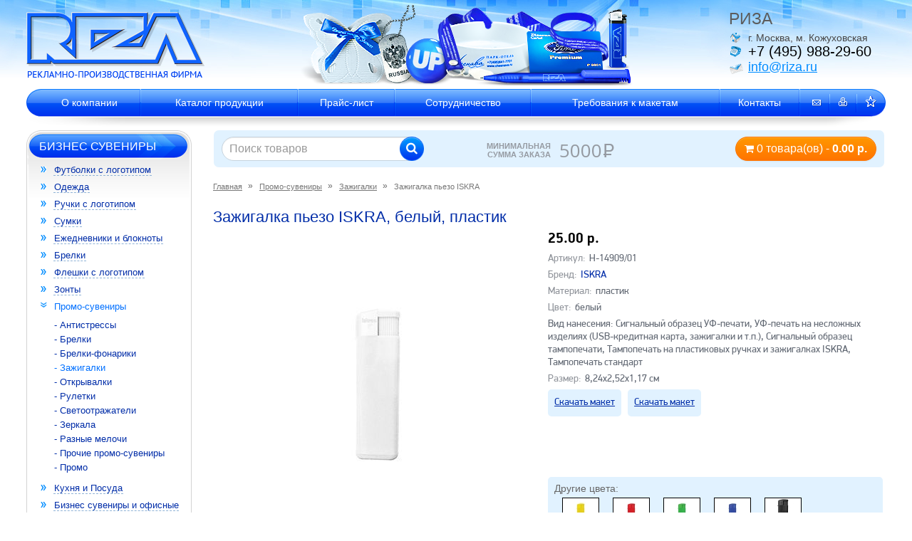

--- FILE ---
content_type: text/html; charset=utf-8
request_url: http://shop.riza.ru/promo-suveniry/zazhigalki/zazhigalka-pezo-iskra
body_size: 9430
content:
<!DOCTYPE html>
<!--[if IE]><![endif]-->
<!--[if IE 8 ]><html dir="ltr" lang="ru" class="ie8"><![endif]-->
<!--[if IE 9 ]><html dir="ltr" lang="ru" class="ie9"><![endif]-->
<!--[if (gt IE 9)|!(IE)]><!-->
<html dir="ltr" lang="ru">
<!--<![endif]-->
<head>
<meta charset="UTF-8" />
<!--<meta name="viewport" content="width=device-width, initial-scale=1">-->
<meta http-equiv="X-UA-Compatible" content="IE=edge">
<title>Зажигалка пьезо ISKRA</title>
<base href="http://shop.riza.ru/" />
<meta name="description" content="Зажигалка пьезо ISKRA белый H-14909/01  по низкой цене с возможностью нанесения логотипа. Изготовление в короткие сроки с доставкой по Москве и России. +7 (495) 988-29-60 | РИЗА" />
<meta name="keywords" content= "Зажигалка пьезо ISKRA, белый, пластик" />
<meta property="og:title" content="Зажигалка пьезо ISKRA" />
<meta property="og:type" content="website" />
<meta property="og:url" content="http://shop.riza.ru/promo-suveniry/zazhigalki/zazhigalka-pezo-iskra" />
<meta property="og:image" content="http://shop.riza.ru/image/catalog/YMLed278fc07f35b257dbc22b4908252132/zazhigalki/IMG961b805eb4c3c9d47d59c093dd54f5a7.jpg" />
<meta property="og:site_name" content="РИЗА" />
<script src="catalog/view/javascript/jquery/jquery-2.1.1.min.js" type="text/javascript"></script>
<link href="catalog/view/javascript/bootstrap/css/bootstrap.min.css" rel="stylesheet" media="screen" />
<script src="catalog/view/javascript/bootstrap/js/bootstrap.min.js" type="text/javascript"></script>
<link href="catalog/view/javascript/font-awesome/css/font-awesome.min.css" rel="stylesheet" type="text/css" />
<link href="//fonts.googleapis.com/css?family=Open+Sans:400,400i,300,700" rel="stylesheet" type="text/css" />
<link href="catalog/view/theme/default/stylesheet/stylesheet.css?005" rel="stylesheet">
<link href="catalog/view/javascript/jquery/magnific/magnific-popup.css?v223" type="text/css" rel="stylesheet" media="screen" />
<link href="catalog/view/javascript/jquery/datetimepicker/bootstrap-datetimepicker.min.css?v223" type="text/css" rel="stylesheet" media="screen" />
<link href="catalog/view/theme/default/stylesheet/user_style.css?001" rel="stylesheet">
<script src="catalog/view/javascript/common.js" type="text/javascript"></script>
<link href="http://shop.riza.ru/promo-suveniry/zazhigalki/zazhigalka-pezo-iskra" rel="canonical" />
<link href="http://shop.riza.ru/image/catalog/favicon.png" rel="icon" />
<script src="catalog/view/javascript/jquery/magnific/jquery.magnific-popup.min.js?001" type="text/javascript"></script>
<script src="catalog/view/javascript/jquery/datetimepicker/moment.js?001" type="text/javascript"></script>
<script src="catalog/view/javascript/jquery/datetimepicker/locale/ru-ru.js?001" type="text/javascript"></script>
<script src="catalog/view/javascript/jquery/datetimepicker/bootstrap-datetimepicker.min.js?001" type="text/javascript"></script>

</head>
<body class="product-product-55108">
<header id="header">
<div class="container"><table width="100%" id="shapka"><tbody><tr>
<td class="logo">
                          <a href="http://www.riza.ru/"><img src="/image/4c504def110ae92c462bac40d8b12c78.png" class="" width="251" height="95" alt="Компания РИЗА"></a>
            </td>
<td class="bannerTop text-center"><div class="bannerTop text-center"><img src="/image/99adde0cba42075d043783c6d7951092.png" alt="Сувениры с логотипом"></div></td>
<td id="contacts"><div class="info">
<div class="h1">РИЗА</div>
<div class="adres"><span style="color: rgb(70, 70, 70);">г. Москва, м. Кожуховская</span></div>
<div class="tel"><span style="color: rgb(0, 0, 0);">+7 (495) 988-29-60</span></div>
<div class="email"><a href="mailto:info@riza.ru">info@riza.ru</a></div>
</div></td>
</tr></tbody></table></div>
<div class="container pushTop-1"><div class="menuTop-1"><table class="menuTop"><tbody>
<tr>
<td style="background:none;width:18px;" class="first"></td>
<td class="leaf"><a href="https://www.riza.ru/about/">О компании</a></td>
<td class="leaf"><a href="/">Каталог продукции</a></td>
<td class="leaf"><a href="https://www.riza.ru/price/">Прайс-лист</a></td>
<td class="leaf"><a href="https://www.riza.ru/sotrudnichestvo/">Сотрудничество</a></td>
<td class="leaf"><a href="https://www.riza.ru/trevovaniya_maketam/">Требования к макетам</a></td>
<td class="leaf"><a href="https://www.riza.ru/contacts/">Контакты</a></td>
<td class="last"><ul class="icons">
<li><a href="mailto:info@riza.ru" ><img src="/image/mail_ico.png" width="13" height="16" alt="Написать" title="Написать"></a></li>
<li><a href="/?print=1" target="_blank"><img src="/image/print_ico.png" width="14" height="16" alt="Версия для печати" title="Версия для печати"></a></li>
<li class="last"><a href="javascript:void(0);" onclick="return bookmark(this);"><img src="/image/like_ico.png" width="15" height="16" alt=""></a></li>
</ul></td></tr>
</tbody></table></div></div>
</header>
  <div  class="container">
  <div class="col-sm-12">
  <div  class="content-absolute-top">
    <div class="row">
      <div class="col-sm-4 col-xs-4"><div id="search" class="input-group">
  <input type="text" name="search" value="" placeholder="Поиск товаров" class="form-control input-lg" />
  <span class="input-group-btn">
    <button type="button" class="btn btn-default btn-lg"><i class="fa fa-search"></i></button>
  </span>
</div></div>
	  <div class="col-sm-4 col-xs-4 text-center minimal-sum"><div>Минимальная сумма заказа</div> <span class="open-s">5000</span><span class="ruble">Р</span></div>
      <div class="col-sm-4 col-xs-4 "><div id="cart" class="btn-group btn-block">
  <a href="/cart"><button type="button" class="btn  btn-block btn-lg"><i class="fa fa-shopping-cart"></i> <span id="cart-total">0 товара(ов) - <b>0.00 р.</b></span></button></a>

</div>
</div>
	  </div>
    </div>
  </div>
  </div>
<div class="container">
  <div class="row flex-row"><aside id="column-left" class="">
    
<div class="sidebar sl"><div class="indentL">
<div class="menuLeft">
<div class="menu"><div class="menu-2"><div class="menu-3">
<a href="/" class="h2">Бизнес сувениры</a>
<ul>
     <li> <a href="http://shop.riza.ru/futbolki-s-logotipom/" class="list-menu-item">Футболки с логотипом</a></li>
       <li> <a href="http://shop.riza.ru/odezhda/" class="list-menu-item">Одежда</a></li>
       <li> <a href="http://shop.riza.ru/ruchki-s-logotipom/" class="list-menu-item">Ручки с логотипом</a></li>
       <li> <a href="http://shop.riza.ru/sumki/" class="list-menu-item">Сумки</a></li>
       <li> <a href="http://shop.riza.ru/ezhednevniki-i-bloknoty/" class="list-menu-item">Ежедневники и блокноты</a></li>
       <li> <a href="http://shop.riza.ru/brelki/" class="list-menu-item">Брелки</a></li>
       <li> <a href="http://shop.riza.ru/fleshki-s-logotipom/" class="list-menu-item">Флешки с логотипом</a></li>
       <li> <a href="http://shop.riza.ru/zonty-s-logotipom/" class="list-menu-item">Зонты</a></li>
       <li class="active-li"> <a href="http://shop.riza.ru/promo-suveniry/" class="list-menu-item active">Промо-сувениры</a>
    <ul>
     <li>
    <a href="http://shop.riza.ru/promo-suveniry/antistressy/" class="list-menu-item">- Антистрессы</a>
    </li>
     <li>
    <a href="http://shop.riza.ru/promo-suveniry/breloki/" class="list-menu-item">- Брелки</a>
    </li>
     <li>
    <a href="http://shop.riza.ru/promo-suveniry/brelki-fonariki/" class="list-menu-item">- Брелки-фонарики</a>
    </li>
     <li>
    <a href="http://shop.riza.ru/promo-suveniry/zazhigalki/" class="list-menu-item active">- Зажигалки</a>
    </li>
     <li>
    <a href="http://shop.riza.ru/promo-suveniry/otkryvalki/" class="list-menu-item">- Открывалки</a>
    </li>
     <li>
    <a href="http://shop.riza.ru/promo-suveniry/ruletki/" class="list-menu-item">- Рулетки</a>
    </li>
     <li>
    <a href="http://shop.riza.ru/promo-suveniry/svetootrazhateli/" class="list-menu-item">- Светоотражатели</a>
    </li>
     <li>
    <a href="http://shop.riza.ru/promo-suveniry/zerkala/" class="list-menu-item">- Зеркала</a>
    </li>
     <li>
    <a href="http://shop.riza.ru/promo-suveniry/raznye-melochi/" class="list-menu-item">- Разные мелочи</a>
    </li>
     <li>
    <a href="http://shop.riza.ru/promo-suveniry/prochie-promo-suveniry/" class="list-menu-item">- Прочие промо-сувениры</a>
    </li>
     <li>
    <a href="http://shop.riza.ru/promo-suveniry/promo/" class="list-menu-item">- Промо</a>
    </li>
    </ul>
    </li>
       <li> <a href="http://shop.riza.ru/kuhnya-i-posuda/" class="list-menu-item">Кухня и Посуда</a></li>
       <li> <a href="http://shop.riza.ru/biznes-suveniry-i-ofisnye-prinadlezhnosti/" class="list-menu-item">Бизнес сувениры и офисные принадлежности</a></li>
       <li> <a href="http://shop.riza.ru/dlya-doma/" class="list-menu-item">Для дома</a></li>
       <li> <a href="http://shop.riza.ru/puteshestviya-i-otdyh/" class="list-menu-item">Путешествия и отдых</a></li>
       <li> <a href="http://shop.riza.ru/podarochnye-nabory/" class="list-menu-item">Подарочные наборы</a></li>
       <li> <a href="http://shop.riza.ru/elektronika-i-gadzhety/" class="list-menu-item">Электроника и гаджеты</a></li>
       <li> <a href="http://shop.riza.ru/chasy/" class="list-menu-item">Часы</a></li>
       <li> <a href="http://shop.riza.ru/tematicheskie-suveniry/" class="list-menu-item">Тематические сувениры</a></li>
       <li> <a href="http://shop.riza.ru/nagrady/" class="list-menu-item">Награды</a></li>
       <li> <a href="http://shop.riza.ru/suveniry-k-prazdnikam/" class="list-menu-item">Сувениры к праздникам</a></li>
       <li> <a href="http://shop.riza.ru/novogodnie-podarki/" class="list-menu-item">Новогодние подарки</a></li>
       <li> <a href="http://shop.riza.ru/upakovka/" class="list-menu-item">Упаковка</a></li>
       <li> <a href="http://shop.riza.ru/vip-podarki/" class="list-menu-item">VIP Подарки</a></li>
       <li> <a href="http://shop.riza.ru/krasota-zdorove-sport/" class="list-menu-item">Красота и Здоровье, Спорт</a></li>
       <li> <a href="http://shop.riza.ru/avtomobilnye-aksessuary/" class="list-menu-item">Автомобильные аксессуары</a></li>
       <li> <a href="http://shop.riza.ru/instrumenty-i-nozhi/" class="list-menu-item">Инструменты и Ножи</a></li>
       <li> <a href="http://shop.riza.ru/ehko-suveniry/" class="list-menu-item">Эко-сувениры</a></li>
    </ul>
</div></div></div>
</div>

<div class="menuLeft">
<div class="menuLeft">
<div class="menu"><div class="menu-2"><div class="menu-3 menu-4"><a href="https://www.riza.ru/" class="h2">Рекламные сувениры</a></div></div></div>
<div class="menu"><div class="menu-2"><div class="menu-3 menu-4"><a href="https://www.riza.ru/lenta_pechat/" class="h2">Ленты с логотипом</a></div></div></div>
<div class="menu"><div class="menu-2"><div class="menu-3 menu-4"><a href="https://www.riza.ru/poligrafiya/" class="h2">Полиграфия</a></div></div></div>
<div class="menu"><div class="menu-2"><div class="menu-3 menu-4"><a href="https://www.riza.ru/zagotovki/" class="h2">Заготовки</a></div></div></div>
<div class="menu"><div class="menu-2"><div class="menu-3 menu-4"><a href="https://www.riza.ru/uslugi/" class="h2">Услуги</a></div></div></div>
</div>
</div>


<div class="managers"><div class="managers-2">
<div class="managers-3">
<div class="h2">Менеджеры</div>
<table><tbody><tr>
<td class="pull-1"><img src="http://www.riza.ru/upload/6a045b94cfcff3256c3cc71f2c15b325.jpg" width="65" height="65" alt="Марианна"></td>
<td>
<div class="name">Марианна</div>
<div class="mail">
<img src="http://www.riza.ru/img/mail.gif" alt="">   <a href="mailto:zakaz@riza.ru">zakaz@riza.ru</a>
</div>
</td>
</tr></tbody></table>
<table><tbody><tr>
<td class="pull-1"><img src="http://www.riza.ru/upload/900038a8de86a74189f93613d1050c1d.jpg" width="65" height="65" alt="Олеся"></td>
<td>
<div class="name">Олеся</div>
<div class="mail">
<img src="http://www.riza.ru/img/mail.gif" alt="">   <a href="mailto:manager@riza.ru">manager@riza.ru</a>
</div>
</td>
</tr></tbody></table>
<table><tbody><tr>
<td class="pull-1"><img src="http://www.riza.ru/upload/174097e944729aa7e4640fd82df29569.jpg" width="65" height="65" alt="Татьяна"></td>
<td>
<div class="name">Татьяна</div>
<div class="mail">
<img src="http://www.riza.ru/img/mail.gif" alt="">   <a href="mailto:tanya@riza.ru">tanya@riza.ru</a>
</div>
</td>
</tr></tbody></table>
</div>
</div></div>

</div>
</div>  </aside>
                <div id="content" class="col-sm-9">
    <ul class="breadcrumb">
                  <li itemscope itemtype="http://data-vocabulary.org/Breadcrumb">
      <a href="http://shop.riza.ru/" itemprop="url" >Главная</a>
      </li>
                        <li itemscope itemtype="http://data-vocabulary.org/Breadcrumb">
      <a href="http://shop.riza.ru/promo-suveniry/" itemprop="url" >Промо-сувениры</a>
      </li>
                        <li itemscope itemtype="http://data-vocabulary.org/Breadcrumb">
      <a href="http://shop.riza.ru/promo-suveniry/zazhigalki/" itemprop="url" >Зажигалки</a>
      </li>
                  <li><span>Зажигалка пьезо ISKRA</span></li>          </ul>
	      <div class="row">
	 <div class="col-sm-12"><h1>Зажигалка пьезо ISKRA, белый, пластик</h1></div>
                                <div class="col-sm-6 product-image">
                   <ul class="thumbnails">
						 
						<li  class="main-img  thumbnails-one" id="show_1"  >
			<a class="thumbnail" href="http://shop.riza.ru/image/catalog/YMLed278fc07f35b257dbc22b4908252132/zazhigalki/IMG961b805eb4c3c9d47d59c093dd54f5a7.jpg"  title="Зажигалка пьезо ISKRA, белый, пластик"><img src="http://shop.riza.ru/image/catalog/YMLed278fc07f35b257dbc22b4908252132/zazhigalki/IMG961b805eb4c3c9d47d59c093dd54f5a7.jpg"  title="Зажигалка пьезо ISKRA, белый, пластик" alt="Зажигалка пьезо ISKRA, белый, пластик" /></a>
			</li>
						
			                        						<li class="image-additional" id="opens_1"><a  class="thumbnail active"  title="Зажигалка пьезо ISKRA, белый, пластик"> <img src="http://shop.riza.ru/image/cache/catalog/YMLed278fc07f35b257dbc22b4908252132/zazhigalki/IMG961b805eb4c3c9d47d59c093dd54f5a7-70x70.jpg" title="Зажигалка пьезо ISKRA, белый, пластик" alt="Зажигалка пьезо ISKRA, белый, пластик" /></a></li>
						<script>
			$('#opens_1').on('click',function(){
			$('.image-additional').find('a').removeClass('active');
			$('#opens_1').find('a').addClass('active');
			var img = $('#show_1').html();
			$('.main-img').hide();
			$('.hidden_block').hide();
			$('#show_1').show();
			//$('.main-img').html(img);

			});
            </script>
			                      </ul>
                  </div>
                                <div id="pr-height"  class="col-sm-6 product-info"> 
		<div class="table-product-info">
		            <ul class="list-unstyled product-price">
                        <li class="main-price">25.00 р.</li>
                                  </ul>
          		  <div class="product-align-top">
          <ul class="list-unstyled product-characters">
			<li><span>Артикул:</span> H-14909/01</li>
                        <li><span>Бренд:</span> <a >ISKRA</a></li>
            			                                               <li><span>Материал: </span>пластик</li>
                               <li><span>Цвет: </span>белый</li>
                                     
            			
			
			            						<li>Вид нанесения:
                			    								                			    								                			    								                			    								                			    								                Сигнальный образец УФ-печати, УФ-печать на несложных изделиях (USB-кредитная карта, зажигалки и т.п.), Сигнальный образец тампопечати, Тампопечать на пластиковых ручках и зажигалках ISKRA, Тампопечать стандарт				</li>
            															            																		<li><span>Размер:</span> 8,24х2,52х1,17 см</li>
															          </ul>
		  		  		  		  <a class="download_vektor" href="http://shop.riza.ru/image/files/happy-gifts/a8d4b8ae-2de5-11df-a620-001871eb2973.cdr" target="_blank">Скачать макет</a>
		  		  		  		  
		  		  <a class="download_vektor" href="http://shop.riza.ru/image//files/happy-gifts/a8d4b8ae-2de5-11df-a620-001871eb2973.pdf" target="_blank">Скачать макет</a>
		   
		</div>

		
	   <div class="product-align-bottom">
	   
	<div class="box-table-product" style="margin-top:0px"  >
	   <div class="box-align-bottom">
	         
       <div class="color-list">
       <div class="control-label">Другие цвета:</div>
	   
	   	   <div class="radio">
				  <label class="color-item">
                                       <a href="http://shop.riza.ru/promo-suveniry/zazhigalki/zazhigalka-pezo-iskra1"><img src="http://shop.riza.ru/image/cache/catalog/YMLed278fc07f35b257dbc22b4908252132/zazhigalki/IMG513a2585ad414693ff006bf74081b409-50x50.jpg" alt="Зажигалка пьезо ISKRA" title="Зажигалка пьезо ISKRA" class="img-responsive" /></a>
                                        
                  </label>
        </div>
		 	   <div class="radio">
				  <label class="color-item">
                                       <a href="http://shop.riza.ru/promo-suveniry/zazhigalki/zazhigalka-pezo-iskra2"><img src="http://shop.riza.ru/image/cache/catalog/YMLed278fc07f35b257dbc22b4908252132/zazhigalki/IMGb6165e516016511aa1f3687774cf26ca-50x50.jpg" alt="Зажигалка пьезо ISKRA" title="Зажигалка пьезо ISKRA" class="img-responsive" /></a>
                                        
                  </label>
        </div>
		 	   <div class="radio">
				  <label class="color-item">
                                       <a href="http://shop.riza.ru/promo-suveniry/zazhigalki/zazhigalka-pezo-iskra3"><img src="http://shop.riza.ru/image/cache/catalog/YMLed278fc07f35b257dbc22b4908252132/zazhigalki/IMG70d9805a08650baa6015d9591212bf83-50x50.jpg" alt="Зажигалка пьезо ISKRA" title="Зажигалка пьезо ISKRA" class="img-responsive" /></a>
                                        
                  </label>
        </div>
		 	   <div class="radio">
				  <label class="color-item">
                                       <a href="http://shop.riza.ru/promo-suveniry/zazhigalki/zazhigalka-pezo-iskra4"><img src="http://shop.riza.ru/image/cache/catalog/YMLed278fc07f35b257dbc22b4908252132/zazhigalki/IMGbfcd9fa3f30efc70d6669c05ba107cca-50x50.jpg" alt="Зажигалка пьезо ISKRA" title="Зажигалка пьезо ISKRA" class="img-responsive" /></a>
                                        
                  </label>
        </div>
		 	   <div class="radio">
				  <label class="color-item">
                                       <a href="http://shop.riza.ru/promo-suveniry/zazhigalki/zazhigalka-pezo-iskra5"><img src="http://shop.riza.ru/image/cache/catalog/YMLed278fc07f35b257dbc22b4908252132/zazhigalki/IMGeff6182207c7899c405d23091f169442-50x50.jpg" alt="Зажигалка пьезо ISKRA" title="Зажигалка пьезо ISKRA" class="img-responsive" /></a>
                                        
                  </label>
        </div>
		       </div>
      	 
          <div id="product">
                                       
            
		 		
                           
            
		 		 
		         		
                                    <div class="add-cart-group">
			<div    class="add-quantity">
			 <div class=""> <label class="control-label" for="input-quantity">В наличии: <span>1</span></label> </div> 
			 <div class="">
			  <label class="control-label" for="input-quantity">Тираж:</label>		  
              <input type="text" name="quantity" placeholder="шт." value="" size="2" id="input-quantity" class="form-control owq-input" />
              <input type="hidden" name="product_id" value="55108" />
			  </div> 
            </div> 
              <button type="button" id="button-cart" data-loading-text="Загрузка..." class="btn btn-add-cart"><i class="fa fa-shopping-cart"></i>В корзину</button>
            </div>
                      </div>
		  
		   </div>
		  </div>
		</div>
	   </div>  
     </div>
		 
      </div>
	  <div class="row">
	  <div class="col-sm-12 col-xs-12"><div class="product-description"><p>класс опасности 2.1</p>
<p>расфасовка по 50 штук.</p>
<p>В связи с регламентом Таможенного союза на всех зажигалках с одной стороны наклеен стикер EAC</p></div></div>
	  <div class="separators" ></div>
	  </div>
            <div class="h3">Похожие товары</div>
<div class="row">
          <div class="product-layout product-grid col-lg-3 col-md-3 col-sm-6 col-xs-12">
          <div class="product-thumb">
            <div class="image"><a href="http://shop.riza.ru/promo-suveniry/zazhigalki/zazhigalka-pezo-iskra-s-otkryvalkoy5"><img src="http://shop.riza.ru/image/cache/catalog/YMLed278fc07f35b257dbc22b4908252132/zazhigalki/IMGa2c68e3f0a5258629fba484d23b7a128-220x220.jpg" alt="Зажигалка пьезо ISKRA с открывалкой" title="Зажигалка пьезо ISKRA с открывалкой" class="img-responsive" /></a></div>
              <div class="caption">
                <div class="name"><a href="http://shop.riza.ru/promo-suveniry/zazhigalki/zazhigalka-pezo-iskra-s-otkryvalkoy5">Зажигалка пьезо ISKRA с открывалкой</a></div>
                                <div class="price">
                                    30.00 р.                                  </div>
                				<div class="grey_pr">Артикул: <span>H-14910/35</span></div>
				<div class="grey_pr">В наличии: <span>1 шт.</span></div>
              </div>
			  <a class="readmore" href="http://shop.riza.ru/promo-suveniry/zazhigalki/zazhigalka-pezo-iskra-s-otkryvalkoy5"></a>
          </div>
        </div>
          <div class="product-layout product-grid col-lg-3 col-md-3 col-sm-6 col-xs-12">
          <div class="product-thumb">
            <div class="image"><a href="http://shop.riza.ru/promo-suveniry/zazhigalki/zazhigalka-pezo-iskra-s-otkryvalkoy"><img src="http://shop.riza.ru/image/cache/catalog/YMLed278fc07f35b257dbc22b4908252132/zazhigalki/IMG3ea0168501a98a0510b126bfc9f99164-220x220.jpg" alt="Зажигалка пьезо ISKRA с открывалкой" title="Зажигалка пьезо ISKRA с открывалкой" class="img-responsive" /></a></div>
              <div class="caption">
                <div class="name"><a href="http://shop.riza.ru/promo-suveniry/zazhigalki/zazhigalka-pezo-iskra-s-otkryvalkoy">Зажигалка пьезо ISKRA с открывалкой</a></div>
                                <div class="price">
                                    30.00 р.                                  </div>
                				<div class="grey_pr">Артикул: <span>H-14910/01</span></div>
				<div class="grey_pr">В наличии: <span>1 шт.</span></div>
              </div>
			  <a class="readmore" href="http://shop.riza.ru/promo-suveniry/zazhigalki/zazhigalka-pezo-iskra-s-otkryvalkoy"></a>
          </div>
        </div>
          <div class="product-layout product-grid col-lg-3 col-md-3 col-sm-6 col-xs-12">
          <div class="product-thumb">
            <div class="image"><a href="http://shop.riza.ru/promo-suveniry/zazhigalki/zazhigalka-kremnevaya-iskra4"><img src="http://shop.riza.ru/image/cache/catalog/YMLed278fc07f35b257dbc22b4908252132/zazhigalki/IMG74c208adac2d6ab9da614d4eaa161bbf-220x220.jpg" alt="Зажигалка кремневая ISKRA" title="Зажигалка кремневая ISKRA" class="img-responsive" /></a></div>
              <div class="caption">
                <div class="name"><a href="http://shop.riza.ru/promo-suveniry/zazhigalki/zazhigalka-kremnevaya-iskra4">Зажигалка кремневая ISKRA</a></div>
                                <div class="price">
                                    13.50 р.                                  </div>
                				<div class="grey_pr">Артикул: <span>H-14908/24</span></div>
				<div class="grey_pr">В наличии: <span>1 шт.</span></div>
              </div>
			  <a class="readmore" href="http://shop.riza.ru/promo-suveniry/zazhigalki/zazhigalka-kremnevaya-iskra4"></a>
          </div>
        </div>
          <div class="product-layout product-grid col-lg-3 col-md-3 col-sm-6 col-xs-12">
          <div class="product-thumb">
            <div class="image"><a href="http://shop.riza.ru/promo-suveniry/zazhigalki/zazhigalka-pezo-iskra-s-otkryvalkoy4"><img src="http://shop.riza.ru/image/cache/catalog/YMLed278fc07f35b257dbc22b4908252132/zazhigalki/IMG4639417c949eb35bb6a5574718357878-220x220.jpg" alt="Зажигалка пьезо ISKRA с открывалкой" title="Зажигалка пьезо ISKRA с открывалкой" class="img-responsive" /></a></div>
              <div class="caption">
                <div class="name"><a href="http://shop.riza.ru/promo-suveniry/zazhigalki/zazhigalka-pezo-iskra-s-otkryvalkoy4">Зажигалка пьезо ISKRA с открывалкой</a></div>
                                <div class="price">
                                    30.00 р.                                  </div>
                				<div class="grey_pr">Артикул: <span>H-14910/24</span></div>
				<div class="grey_pr">В наличии: <span>1 шт.</span></div>
              </div>
			  <a class="readmore" href="http://shop.riza.ru/promo-suveniry/zazhigalki/zazhigalka-pezo-iskra-s-otkryvalkoy4"></a>
          </div>
        </div>
  </div>
</div>
    </div>
</div>

<script type="text/javascript"><!--


function update_qty_options() {
    $('.owq-option input[type="checkbox"]').each(function() {
        $qty = $(this).closest('.size-item').find('.owq-input');
        opt_qty = Number($qty.val());
        if (isNaN(opt_qty)) opt_qty = 0;
        
        if ($qty.data('max') && opt_qty > $qty.data('max')) {
            $qty.closest('.size-item').addClass('no-stock');
        } else {
            $qty.closest('.size-item').removeClass('no-stock');
        }
        
        if ($(this).data('id') && opt_qty > 0) {
            $(this).val($(this).data('id') + $(this).data('split') + opt_qty).data('price', $(this).data('fprice') * opt_qty).prop('checked', true);
        } else {
            $(this).prop('checked', false);
        }
    });
    $('.owq-option select').each(function() {
        $qty = $(this).closest('div').find('.owq-input');
        opt_qty = Number($qty.val());
        if (isNaN(opt_qty)) opt_qty = 0;
        
        $(this).find('option').each(function(){
            if ($(this).data('id') && opt_qty > 0) {
                $(this).val($(this).data('id') + '|' + opt_qty).data('price', $(this).data('fprice') * opt_qty);
            } else {
                $(this).val('').data('price', 0);
            }
        });
    });
}
$(document).ready(function(){
	var pr_height = document.getElementById('pr-height').offsetHeight;
		console.log(pr_height);
	if (pr_height > 548) {
	$('.product-align-top').css('min-height', 'auto');
	}
	
    $('.owq-option .owq-input').on('input',function(){
		$input = $(this);
		qty = Number($input.val());
        if (isNaN(qty)) qty = 0;
       
		if ($input.data('max') && qty > $input.data('max')) qty = $input.data('max');
		$(this).val(qty);
		update_qty_options();
       
    });
	$('.owq-quantity .owq-add').on('click', function() {
        $input = $(this).prev();
        qty = Number($input.val());
        if (isNaN(qty)) qty = 0;
        qty++;
                $input.val(qty).trigger('input');
    });
    update_qty_options();
});
//--></script>
<script type="text/javascript"><!--
$('#button-cart').on('click', function() {
	
	cart_work = false;
	 $('.owq-input').each(function() {
        qty = $(this).val();
        if (qty > 0) {
		cart_work = true;
		}
		
    })

	
	if (cart_work > 0) {
	$.ajax({
		url: 'index.php?route=checkout/cart/add',
		type: 'post',
		data: $('.product-info input[type=\'text\'], .product-info input[type=\'hidden\'], .product-info input[type=\'radio\']:checked, .product-info input[type=\'checkbox\']:checked, .product-info select, .product-info textarea'),
		dataType: 'json',
		beforeSend: function() {
			$('#button-cart').button('loading');
		},
		complete: function() {
			$('#button-cart').button('reset');
		},
		success: function(json) {
			$('.alert, .text-danger').remove();
			$('.form-group').removeClass('has-error');

			if (json['error']) {
				if (json['error']['option']) {
					for (i in json['error']['option']) {
						var element = $('#input-option' + i.replace('_', '-'));

						if (element.parent().hasClass('input-group')) {
							element.parent().after('<div class="text-danger">' + json['error']['option'][i] + '</div>');
						} else {
							element.after('<div class="text-danger">' + json['error']['option'][i] + '</div>');
						}
					}
				}

				if (json['error']['recurring']) {
					$('select[name=\'recurring_id\']').after('<div class="text-danger">' + json['error']['recurring'] + '</div>');
				}

				// Highlight any found errors
				$('.text-danger').parent().addClass('has-error');
			}

			if (json['success']) {
				$('.breadcrumb').after('<div class="alert alert-success">' + json['success'] + '<button type="button" class="close" data-dismiss="alert">&times;</button></div>');

				$('#cart  button').html('<a href="/cart"><i class="fa fa-shopping-cart"></i><span id="cart-total"> ' + json['total'] + '</span></a>');

				$('html, body').animate({ scrollTop: 0 }, 'slow');

				$('#cart > ul').load('index.php?route=common/cart/info ul li');
				
				setTimeout(function () {
						$('.alert, .text-danger').remove();
					}, 2100);
					
			}
		},
        error: function(xhr, ajaxOptions, thrownError) {
            alert(thrownError + "\r\n" + xhr.statusText + "\r\n" + xhr.responseText);
        }
	});
	
	} else {
	return false;	
	}
	
});
//--></script>
<script type="text/javascript"><!--
$('.date').datetimepicker({
	pickTime: false
});

$('.datetime').datetimepicker({
	pickDate: true,
	pickTime: true
});

$('.time').datetimepicker({
	pickDate: false
});

$('button[id^=\'button-upload\']').on('click', function() {
	var node = this;

	$('#form-upload').remove();

	$('body').prepend('<form enctype="multipart/form-data" id="form-upload" style="display: none;"><input type="file" name="file" /></form>');

	$('#form-upload input[name=\'file\']').trigger('click');

	if (typeof timer != 'undefined') {
    	clearInterval(timer);
	}

	timer = setInterval(function() {
		if ($('#form-upload input[name=\'file\']').val() != '') {
			clearInterval(timer);

			$.ajax({
				url: 'index.php?route=tool/upload',
				type: 'post',
				dataType: 'json',
				data: new FormData($('#form-upload')[0]),
				cache: false,
				contentType: false,
				processData: false,
				beforeSend: function() {
					$(node).button('loading');
				},
				complete: function() {
					$(node).button('reset');
				},
				success: function(json) {
					$('.text-danger').remove();

					if (json['error']) {
						$(node).parent().find('input').after('<div class="text-danger">' + json['error'] + '</div>');
					}

					if (json['success']) {
						alert(json['success']);

						$(node).parent().find('input').val(json['code']);
					}
				},
				error: function(xhr, ajaxOptions, thrownError) {
					alert(thrownError + "\r\n" + xhr.statusText + "\r\n" + xhr.responseText);
				}
			});
		}
	}, 500);
});
//--></script>
<script type="text/javascript"><!--

$(document).ready(function() {
	$('.thumbnails-one').magnificPopup({
		type:'image',
		delegate: 'a',
		gallery: {
			enabled:true
		},
		callbacks: {
        buildControls: function(){
                            if(this.items.length > 1){
                                this.arrowLeft.appendTo(this.contentContainer);
                                this.arrowRight.appendTo(this.contentContainer);
                            }
         }
       }
	});
});

$(document).ready(function() {
	var hash = window.location.hash;
	if (hash) {
		var hashpart = hash.split('#');
		var  vals = hashpart[1].split('-');
		for (i=0; i<vals.length; i++) {
			$('#product').find('select option[value="'+vals[i]+'"]').attr('selected', true).trigger('select');
			$('#product').find('input[type="radio"][value="'+vals[i]+'"]').attr('checked', true).trigger('click');
			$('#product').find('input[type="checkbox"][value="'+vals[i]+'"]').attr('checked', true).trigger('click');
		}
	}
})
//--></script>
<div class="clearfix"></div>
<footer id="footer"><div class="">
<div class="menuBottom">
<table>
<tbody>
<tr>
<td>
<a href="https://www.riza.ru/fotoalbom/">Фотоальбом</a><span>|</span>
</td>
<td>
<a href="https://www.riza.ru/vopros-otvet/">Вопрос - ответ</a><span>|</span>
</td>
<td>
<a href="https://www.riza.ru/video/">Видео</a><span>|</span>
</td>
<td>
<a href="https://www.riza.ru/map/">Карта сайта</a><span>|</span>
</td>
<td><a href="https://www.riza.ru/publicate/">Публикации</a></td>
</tr>
</tbody>
</table>

</div>
<div class="container indentF">
<div class="pull-right pull-1">
<div class="right">
<span class="counter"><meta name="yandex-verification" content="7c0a891cc6413d41" />
<!-- RedHelper -->
<script id="rhlpscrtg" type="text/javascript" charset="utf-8" async="async" 
	src="https://web.redhelper.ru/service/main.js?c=riza77">
</script> 
<!--/Redhelper -->
<!-- Yandex.Metrika informer -->
<a href="https://metrika.yandex.ru/stat/?id=50200036&amp;from=informer"
target="_blank" rel="nofollow"><img src="https://informer.yandex.ru/informer/50200036/3_0_209FFFFF_007FFFFF_0_pageviews"
style="width:88px; height:31px; border:0;" alt="Яндекс.Метрика" title="Яндекс.Метрика: данные за сегодня (просмотры, визиты и уникальные посетители)" class="ym-advanced-informer" data-cid="50200036" data-lang="ru" /></a>
<!-- Yandex.Metrika counter -->
<script type="text/javascript" >
    (function (d, w, c) {
        (w[c] = w[c] || []).push(function() {
            try {
                w.yaCounter50200036 = new Ya.Metrika2({
                    id:50200036,
                    clickmap:true,
                    trackLinks:true,
                    accurateTrackBounce:true,
                    webvisor:true
                });
            } catch(e) { }
        });

        var n = d.getElementsByTagName("script")[0],
            s = d.createElement("script"),
            f = function () { n.parentNode.insertBefore(s, n); };
        s.type = "text/javascript";
        s.async = true;
        s.src = "https://mc.yandex.ru/metrika/tag.js";

        if (w.opera == "[object Opera]") {
            d.addEventListener("DOMContentLoaded", f, false);
        } else { f(); }
    })(document, window, "yandex_metrika_callbacks2");
</script>
<noscript><div><img src="https://mc.yandex.ru/watch/50200036" style="position:absolute; left:-9999px;" alt="" /></div></noscript>
<!-- /Yandex.Metrika counter -->
<!--LiveInternet counter--><script type="text/javascript">
document.write("<a href='//www.liveinternet.ru/click' "+
"target=_blank><img src='//counter.yadro.ru/hit?t11.6;r"+
escape(document.referrer)+((typeof(screen)=="undefined")?"":
";s"+screen.width+"*"+screen.height+"*"+(screen.colorDepth?
screen.colorDepth:screen.pixelDepth))+";u"+escape(document.URL)+
";h"+escape(document.title.substring(0,150))+";"+Math.random()+
"' alt='' title='LiveInternet: показано число просмотров за 24"+
" часа, посетителей за 24 часа и за сегодня' "+
"border='0' width='88' height='31'><\/a>")
</script><!--/LiveInternet--></span>
</div>
<div class="pushTop-1"></div>
</div>
<div class="pull-left push-3">
<div class="contact-bottom">
<p><strong>© Компания РИЗА, 2003-2019</strong><br>
<span style="color:#404040"><strong>Адрес:</strong> г. Москва, 2-ой Южнопортовый проезд, д. 5, корп. 1<br>
<strong>Телефон:</strong> +7 (495) 988-29-60 многоканальный<br>
<strong>E-mail:</strong> <a href="mailto:[...]" onclick="location.href=unescape('mai'+'lto'+':info%40riza.ru'); return false">info@riza.ru</a> </span></p>
</div>
</div>
</div>
</div>
</footer>


</body></html>